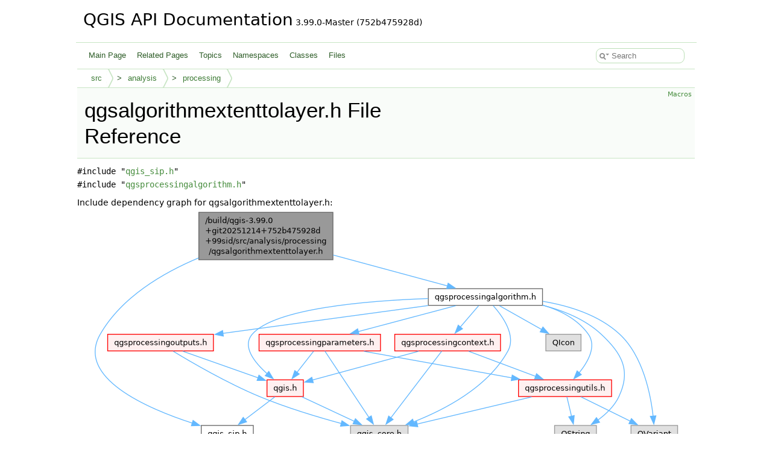

--- FILE ---
content_type: text/html
request_url: https://api.qgis.org/api/qgsalgorithmextenttolayer_8h.html
body_size: 3175
content:
<!DOCTYPE html PUBLIC "-//W3C//DTD XHTML 1.0 Transitional//EN" "https://www.w3.org/TR/xhtml1/DTD/xhtml1-transitional.dtd">
<html xmlns="http://www.w3.org/1999/xhtml" lang="en-US">
<head>
<meta http-equiv="Content-Type" content="text/xhtml;charset=UTF-8"/>
<meta http-equiv="X-UA-Compatible" content="IE=11"/>
<meta name="generator" content="Doxygen 1.15.0"/>
<meta name="viewport" content="width=device-width, initial-scale=1"/>
<title>QGIS API Documentation: /build/qgis-3.99.0+git20251214+752b475928d+99sid/src/analysis/processing/qgsalgorithmextenttolayer.h File Reference</title>
<link href="tabs.css" rel="stylesheet" type="text/css"/>
<script type="text/javascript" src="jquery.js"></script>
<script type="text/javascript" src="dynsections.js"></script>
<script type="text/javascript" src="clipboard.js"></script>
<script type="text/javascript" src="cookie.js"></script>
<link href="search/search.css" rel="stylesheet" type="text/css"/>
<script type="text/javascript" src="search/searchdata.js"></script>
<script type="text/javascript" src="search/search.js"></script>
<link href="doxygen.css" rel="stylesheet" type="text/css" />
<link href="api_custom.css" rel="stylesheet" type="text/css"/>
</head>
<body>
<div id="top"><!-- do not remove this div, it is closed by doxygen! -->
<div id="titlearea">
<table cellspacing="0" cellpadding="0">
 <tbody>
 <tr id="projectrow">
  <td id="projectalign">
   <div id="projectname">QGIS API Documentation<span id="projectnumber">&#160;3.99.0-Master (752b475928d)</span>
   </div>
  </td>
 </tr>
 </tbody>
</table>
</div>
<!-- end header part -->
<!-- Generated by Doxygen 1.15.0 -->
<script type="text/javascript">
var searchBox = new SearchBox("searchBox", "search/",'.html');
</script>
<script type="text/javascript">
$(function() { codefold.init(); });
</script>
<script type="text/javascript" src="menudata.js"></script>
<script type="text/javascript" src="menu.js"></script>
<script type="text/javascript">
$(function() {
  initMenu('',true,false,'search.php','Search',false);
  $(function() { init_search(); });
});
</script>
<div id="main-nav"></div>
<!-- window showing the filter options -->
<div id="MSearchSelectWindow"
     onmouseover="return searchBox.OnSearchSelectShow()"
     onmouseout="return searchBox.OnSearchSelectHide()"
     onkeydown="return searchBox.OnSearchSelectKey(event)">
</div>

<!-- iframe showing the search results (closed by default) -->
<div id="MSearchResultsWindow">
<div id="MSearchResults">
<div class="SRPage">
<div id="SRIndex">
<div id="SRResults"></div>
<div class="SRStatus" id="Loading">Loading...</div>
<div class="SRStatus" id="Searching">Searching...</div>
<div class="SRStatus" id="NoMatches">No Matches</div>
</div>
</div>
</div>
</div>

<div id="nav-path" class="navpath">
  <ul>
<li class="navelem"><a href="dir_68267d1309a1af8e8297ef4c3efbcdba.html">src</a></li><li class="navelem"><a href="dir_2eec376824a17f48dc36b4bd0c810e01.html">analysis</a></li><li class="navelem"><a href="dir_fd6e1236f6f230756c7e34faf861e200.html">processing</a></li>  </ul>
</div>
</div><!-- top -->
<div id="doc-content">
<div class="header">
  <div class="summary">
<a href="#define-members">Macros</a>  </div>
  <div class="headertitle"><div class="title">qgsalgorithmextenttolayer.h File Reference</div></div>
</div><!--header-->
<div class="contents">
<div class="textblock"><code>#include &quot;<a class="el" href="qgis__sip_8h_source.html">qgis_sip.h</a>&quot;</code><br />
<code>#include &quot;<a class="el" href="qgsprocessingalgorithm_8h_source.html">qgsprocessingalgorithm.h</a>&quot;</code><br />
</div><div class="textblock"><div class="dynheader">
Include dependency graph for qgsalgorithmextenttolayer.h:</div>
<div class="dyncontent">
<div class="center"><img src="qgsalgorithmextenttolayer_8h__incl.png" border="0" usemap="#a_2build_2qgis-3_899_80_09git20251214_09752b475928d_0999sid_2src_2analysis_2processing_2qgsalgorithmextenttolayer_8h" loading="lazy" alt=""/></div>
<map name="a_2build_2qgis-3_899_80_09git20251214_09752b475928d_0999sid_2src_2analysis_2processing_2qgsalgorithmextenttolayer_8h" id="a_2build_2qgis-3_899_80_09git20251214_09752b475928d_0999sid_2src_2analysis_2processing_2qgsalgorithmextenttolayer_8h">
<area shape="rect" title=" " alt="" coords="178,5,400,84"/>
<area shape="rect" href="qgis__sip_8h.html" title=" " alt="" coords="182,359,268,387"/>
<area shape="poly" title=" " alt="" coords="175,83,133,105,88,133,48,167,17,209,9,234,13,256,27,278,48,297,106,329,169,354,164,356,104,334,45,301,23,281,8,258,3,233,12,206,44,164,85,129,130,100,179,79"/>
<area shape="rect" href="qgsprocessingalgorithm_8h.html" title=" " alt="" coords="558,132,748,160"/>
<area shape="poly" title=" " alt="" coords="401,74,592,126,587,128,401,79"/>
<area shape="rect" href="qgis_8h.html" title=" " alt="" coords="291,283,351,311"/>
<area shape="poly" title=" " alt="" coords="555,149,474,156,388,166,314,183,286,195,268,209,262,224,267,240,278,256,294,274,289,273,274,260,262,242,257,224,264,206,284,191,312,178,387,161,474,150,560,148"/>
<area shape="rect" title=" " alt="" coords="429,359,525,387"/>
<area shape="poly" title=" " alt="" coords="667,158,691,194,697,215,693,236,661,278,620,312,576,337,534,356,533,351,574,332,617,307,657,275,688,234,692,215,687,196,665,163"/>
<area shape="rect" href="qgsprocessingcontext_8h.html" title=" " alt="" coords="503,208,678,235"/>
<area shape="poly" title=" " alt="" coords="644,159,613,198,610,194,639,162"/>
<area shape="rect" href="qgsprocessingutils_8h.html" title=" " alt="" coords="708,283,862,311"/>
<area shape="poly" title=" " alt="" coords="748,157,791,175,810,189,826,206,832,223,829,241,809,274,806,270,824,239,826,224,821,209,807,193,789,180,748,162"/>
<area shape="rect" title=" " alt="" coords="768,359,837,387"/>
<area shape="poly" title=" " alt="" coords="748,157,800,175,825,189,847,206,869,230,883,255,886,281,877,312,861,334,841,352,838,347,857,331,872,310,880,281,878,256,865,233,843,210,822,193,798,180,748,162"/>
<area shape="rect" title=" " alt="" coords="894,359,972,387"/>
<area shape="poly" title=" " alt="" coords="748,150,782,158,816,169,849,184,877,206,902,238,919,275,929,311,933,345,929,342,923,313,914,276,898,240,874,210,846,189,814,174,781,163,748,156"/>
<area shape="rect" href="qgsprocessingoutputs_8h.html" title=" " alt="" coords="27,208,202,235"/>
<area shape="poly" title=" " alt="" coords="557,163,218,209,217,204,559,158"/>
<area shape="rect" href="qgsprocessingparameters_8h.html" title=" " alt="" coords="278,208,479,235"/>
<area shape="poly" title=" " alt="" coords="601,161,443,206,441,201,606,159"/>
<area shape="rect" title=" " alt="" coords="753,208,811,235"/>
<area shape="poly" title=" " alt="" coords="676,158,749,200,743,200,676,163"/>
<area shape="poly" title=" " alt="" coords="306,311,255,352,253,347,301,312"/>
<area shape="poly" title=" " alt="" coords="349,309,438,352,433,352,348,314"/>
<area shape="poly" title=" " alt="" coords="539,237,367,286,365,281,545,235"/>
<area shape="poly" title=" " alt="" coords="583,235,497,349,494,344,578,236"/>
<area shape="poly" title=" " alt="" coords="625,233,739,278,734,278,625,239"/>
<area shape="poly" title=" " alt="" coords="732,311,540,359,539,354,727,312"/>
<area shape="poly" title=" " alt="" coords="790,309,798,345,793,342,786,314"/>
<area shape="poly" title=" " alt="" coords="812,309,896,352,890,351,811,314"/>
<area shape="poly" title=" " alt="" coords="151,233,279,279,274,282,151,239"/>
<area shape="poly" title=" " alt="" coords="136,233,199,270,279,309,349,334,417,356,411,356,347,339,277,313,197,274,135,239"/>
<area shape="poly" title=" " alt="" coords="370,234,342,273,339,269,366,237"/>
<area shape="poly" title=" " alt="" coords="388,233,462,346,457,345,385,238"/>
<area shape="poly" title=" " alt="" coords="452,233,699,279,694,281,451,239"/>
</map>
</div>
</div><div class="textblock"><div class="dynheader">
This graph shows which files directly or indirectly include this file:</div>
<div class="dyncontent">
<div class="center"><img src="qgsalgorithmextenttolayer_8h__dep__incl.png" border="0" usemap="#a_2build_2qgis-3_899_80_09git20251214_09752b475928d_0999sid_2src_2analysis_2processing_2qgsalgorithmextenttolayer_8hdep" loading="lazy" alt=""/></div>
<map name="a_2build_2qgis-3_899_80_09git20251214_09752b475928d_0999sid_2src_2analysis_2processing_2qgsalgorithmextenttolayer_8hdep" id="a_2build_2qgis-3_899_80_09git20251214_09752b475928d_0999sid_2src_2analysis_2processing_2qgsalgorithmextenttolayer_8hdep">
<area shape="rect" title=" " alt="" coords="131,5,353,84"/>
<area shape="rect" href="qgsalgorithmextenttolayer_8cpp.html" title=" " alt="" coords="5,132,231,211"/>
<area shape="poly" title=" " alt="" coords="195,94,158,134,155,129,190,97"/>
<area shape="rect" href="qgsnativealgorithms_8cpp.html" title=" " alt="" coords="255,132,477,211"/>
<area shape="poly" title=" " alt="" coords="292,93,330,132,325,131,290,98"/>
</map>
</div>
</div>
<p><a href="qgsalgorithmextenttolayer_8h_source.html">Go to the source code of this file.</a></p>
<table class="memberdecls">
<tr class="heading"><td colspan="2"><h2 id="header-define-members" class="groupheader"><a id="define-members" name="define-members"></a>
Macros</h2></td></tr>
<tr class="memitem:a5e985f4182ca6f4f363ae2fc19182d37" id="r_a5e985f4182ca6f4f363ae2fc19182d37"><td class="memItemLeft" align="right" valign="top">#define&#160;</td><td class="memItemRight" valign="bottom"><a class="el" href="#a5e985f4182ca6f4f363ae2fc19182d37">SIP_NO_FILE</a></td></tr>
</table>
<a name="doc-define-members" id="doc-define-members"></a><h2 id="header-doc-define-members" class="groupheader">Macro Definition Documentation</h2>
<a id="a5e985f4182ca6f4f363ae2fc19182d37" name="a5e985f4182ca6f4f363ae2fc19182d37"></a>
<h2 class="memtitle"><span class="permalink"><a href="#a5e985f4182ca6f4f363ae2fc19182d37">&#9670;&#160;</a></span>SIP_NO_FILE</h2>

<div class="memitem">
<div class="memproto">
      <table class="memname">
        <tr>
          <td class="memname">#define SIP_NO_FILE</td>
        </tr>
      </table>
</div><div class="memdoc">

<p class="definition">Definition at line <a class="el" href="qgsalgorithmextenttolayer_8h_source.html#l00021">21</a> of file <a class="el" href="qgsalgorithmextenttolayer_8h_source.html">qgsalgorithmextenttolayer.h</a>.</p>

</div>
</div>
</div><!-- contents -->
<!-- start footer part -->
<hr class="footer"/><address class="footer"><small>
Generated on <span class="timestamp"></span> for QGIS API Documentation by&#160;<a href="https://www.doxygen.org/index.html"><img class="footer" src="doxygen.svg" width="104" height="31" alt="doxygen"/></a> 1.15.0
</small></address>
</div><!-- doc-content -->
<script defer src="https://static.cloudflareinsights.com/beacon.min.js/vcd15cbe7772f49c399c6a5babf22c1241717689176015" integrity="sha512-ZpsOmlRQV6y907TI0dKBHq9Md29nnaEIPlkf84rnaERnq6zvWvPUqr2ft8M1aS28oN72PdrCzSjY4U6VaAw1EQ==" data-cf-beacon='{"version":"2024.11.0","token":"ac8be2df3ab74d3aaa486243ef005a36","r":1,"server_timing":{"name":{"cfCacheStatus":true,"cfEdge":true,"cfExtPri":true,"cfL4":true,"cfOrigin":true,"cfSpeedBrain":true},"location_startswith":null}}' crossorigin="anonymous"></script>
</body>
</html>
